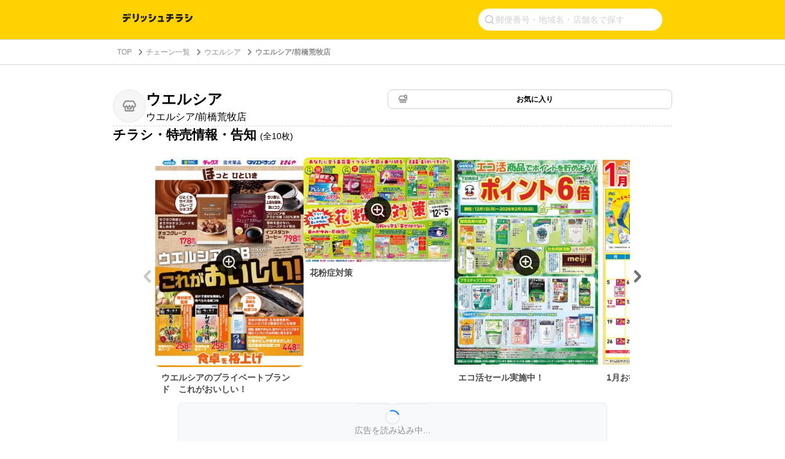

--- FILE ---
content_type: text/html; charset=utf-8
request_url: https://www.google.com/recaptcha/api2/aframe
body_size: 267
content:
<!DOCTYPE HTML><html><head><meta http-equiv="content-type" content="text/html; charset=UTF-8"></head><body><script nonce="zOA8rUabF_ql8es_zwGpTA">/** Anti-fraud and anti-abuse applications only. See google.com/recaptcha */ try{var clients={'sodar':'https://pagead2.googlesyndication.com/pagead/sodar?'};window.addEventListener("message",function(a){try{if(a.source===window.parent){var b=JSON.parse(a.data);var c=clients[b['id']];if(c){var d=document.createElement('img');d.src=c+b['params']+'&rc='+(localStorage.getItem("rc::a")?sessionStorage.getItem("rc::b"):"");window.document.body.appendChild(d);sessionStorage.setItem("rc::e",parseInt(sessionStorage.getItem("rc::e")||0)+1);localStorage.setItem("rc::h",'1769268342523');}}}catch(b){}});window.parent.postMessage("_grecaptcha_ready", "*");}catch(b){}</script></body></html>

--- FILE ---
content_type: text/javascript
request_url: https://chirashi.delishkitchen.tv/_nuxt/0aa2346.js
body_size: 4438
content:
(window.webpackJsonp=window.webpackJsonp||[]).push([[49,7,8,12,13,26,42,43],{579:function(e,t,r){var content=r(618);content.__esModule&&(content=content.default),"string"==typeof content&&(content=[[e.i,content,""]]),content.locals&&(e.exports=content.locals);(0,r(76).default)("1226ca2e",content,!0,{sourceMap:!1})},580:function(e,t,r){e.exports=r.p+"img/shop.6ff966a.svg"},587:function(e,t,r){var content=r(620);content.__esModule&&(content=content.default),"string"==typeof content&&(content=[[e.i,content,""]]),content.locals&&(e.exports=content.locals);(0,r(76).default)("616821f5",content,!0,{sourceMap:!1})},604:function(e,t,r){var content=r(649);content.__esModule&&(content=content.default),"string"==typeof content&&(content=[[e.i,content,""]]),content.locals&&(e.exports=content.locals);(0,r(76).default)("5cb5a96c",content,!0,{sourceMap:!1})},605:function(e,t,r){var content=r(653);content.__esModule&&(content=content.default),"string"==typeof content&&(content=[[e.i,content,""]]),content.locals&&(e.exports=content.locals);(0,r(76).default)("d40e2320",content,!0,{sourceMap:!1})},617:function(e,t,r){"use strict";r(579)},618:function(e,t,r){var n=r(75),o=r(388),c=r(580),l=n((function(i){return i[1]})),d=o(c);l.push([e.i,"li[data-v-76bf0974]{margin-bottom:12px}li a[data-v-76bf0974]{background:left 10px center/25px no-repeat url("+d+");border:1px solid #d1d1d6;border-radius:8px;color:#000;display:table;font-weight:700;min-height:44px;padding:2px 12px 0 44px;-webkit-text-decoration:none;text-decoration:none;width:100%}li a[data-v-76bf0974]:hover{background-color:#f4f4f4}li a .brand-name[data-v-76bf0974],li a .shop-count[data-v-76bf0974]{display:table-cell;vertical-align:middle}li a .shop-count[data-v-76bf0974]{color:#8e8e93;font-size:10px;font-weight:400;min-width:30px;text-align:right}@media screen and (min-width:30em){ul[data-v-76bf0974]{display:-webkit-box;display:-ms-flexbox;display:flex;-ms-flex-wrap:wrap;flex-wrap:wrap;-webkit-box-pack:justify;-ms-flex-pack:justify;justify-content:space-between}ul li[data-v-76bf0974]{width:48%}}",""]),l.locals={},e.exports=l},619:function(e,t,r){"use strict";r(587)},620:function(e,t,r){var n=r(75)((function(i){return i[1]}));n.push([e.i,".delish-chirashi-floating-button[data-v-6d94fea1]{bottom:120px;left:50%;position:fixed;-webkit-transform:translateX(-50%);transform:translateX(-50%);-webkit-transition:bottom .3s ease;transition:bottom .3s ease;z-index:10}",""]),n.locals={},e.exports=n},633:function(e,t,r){"use strict";r.r(t);r(23);var n={props:{brands:{type:Array,default:function(){return[]}}}},o=(r(617),r(39)),component=Object(o.a)(n,(function(){var e=this,t=e._self._c;return t("div",{staticClass:"delish-chirashi-brands"},[t("ul",e._l(e.brands,(function(r){return t("li",{key:r.id},[t("nuxt-link",{attrs:{to:"/brands/".concat(r.id)}},[t("div",{staticClass:"brand-name"},[e._v(e._s(r.name))]),e._v(" "),t("div",{staticClass:"shop-count"},[e._v(e._s(r.shop_count)+"店")])])],1)})),0)])}),[],!1,null,"76bf0974",null);t.default=component.exports},637:function(e,t,r){"use strict";r.r(t);r(619);var n=r(39),component=Object(n.a)({},(function(){return(0,this._self._c)("div",{staticClass:"delish-chirashi-floating-button"},[this._t("default")],2)}),[],!1,null,"6d94fea1",null);t.default=component.exports},645:function(e,t,r){var content=r(694);content.__esModule&&(content=content.default),"string"==typeof content&&(content=[[e.i,content,""]]),content.locals&&(e.exports=content.locals);(0,r(76).default)("784f0d3a",content,!0,{sourceMap:!1})},646:function(e,t,r){var content=r(696);content.__esModule&&(content=content.default),"string"==typeof content&&(content=[[e.i,content,""]]),content.locals&&(e.exports=content.locals);(0,r(76).default)("3c4e7f6a",content,!0,{sourceMap:!1})},647:function(e,t,r){var content=r(698);content.__esModule&&(content=content.default),"string"==typeof content&&(content=[[e.i,content,""]]),content.locals&&(e.exports=content.locals);(0,r(76).default)("68bc2a70",content,!0,{sourceMap:!1})},648:function(e,t,r){"use strict";r(604)},649:function(e,t,r){var n=r(75),o=r(388),c=r(650),l=r(651),d=n((function(i){return i[1]})),f=o(c),h=o(l);d.push([e.i,"@media screen and (max-width:30em){.delish-chirashi-region-prefectures .region-name[data-v-02c9873f]{display:-webkit-box;display:-ms-flexbox;display:flex;-webkit-box-align:center;-ms-flex-align:center;align-items:center;background:right 10px center/16px no-repeat url("+f+");color:#000;font-weight:700;min-height:64px;padding:12px;width:100%}.delish-chirashi-region-prefectures .open[data-v-02c9873f]{background:right 10px center/16px no-repeat url("+h+")}.delish-chirashi-region-prefectures .prefectures[data-v-02c9873f]{padding:0 12px 0 24px}.delish-chirashi-region-prefectures .prefectures .prefecture[data-v-02c9873f]{border-top:1px solid #d1d1d6}.delish-chirashi-region-prefectures .prefectures .prefecture .link-to-pref-cities[data-v-02c9873f]{display:-webkit-box;display:-ms-flexbox;display:flex;-webkit-box-align:center;-ms-flex-align:center;align-items:center;-webkit-box-pack:justify;-ms-flex-pack:justify;justify-content:space-between;padding:15px 0;-webkit-text-decoration:none;text-decoration:none}.delish-chirashi-region-prefectures .prefectures .prefecture .link-to-pref-cities .prefecture-name[data-v-02c9873f]{color:#000}.delish-chirashi-region-prefectures .prefectures .prefecture .link-to-pref-cities .shop-count[data-v-02c9873f]{color:#8e8e93;font-size:10px}}@media screen and (min-width:30em){.delish-chirashi-region-prefectures[data-v-02c9873f]{display:-webkit-box;display:-ms-flexbox;display:flex}.delish-chirashi-region-prefectures .region-name[data-v-02c9873f]{color:#000;font-size:14px;font-weight:700;margin-right:40px;width:84px}.delish-chirashi-region-prefectures .prefectures[data-v-02c9873f]{display:-webkit-box;display:-ms-flexbox;display:flex}.delish-chirashi-region-prefectures .prefectures .prefecture-name[data-v-02c9873f]{color:#000;margin-right:20px;-webkit-text-decoration:underline;text-decoration:underline}}",""]),d.locals={},e.exports=d},650:function(e,t){e.exports="[data-uri]"},651:function(e,t){e.exports="[data-uri]"},652:function(e,t,r){"use strict";r(605)},653:function(e,t,r){var n=r(75)((function(i){return i[1]}));n.push([e.i,".app-button[data-v-4d9b378c]{display:-webkit-box;display:-ms-flexbox;display:flex;-webkit-box-align:center;-ms-flex-align:center;align-items:center;-webkit-box-pack:center;-ms-flex-pack:center;background-color:#ffd200;border-radius:24px;box-shadow:0 3px 5px 0 rgba(0,0,0,.2);color:#000;height:48px;justify-content:center;padding:10px 20px;-webkit-text-decoration:none;text-decoration:none;width:210px}.app-button p[data-v-4d9b378c]{font-size:16px;font-weight:600;margin-left:10px}",""]),n.locals={},e.exports=n},681:function(e,t,r){"use strict";r.r(t);r(23);var n={props:{regionWithPrefectures:{type:Object,default:function(){}}},data:function(){return{isShow:!1}},methods:{toggleDisplayPrefectures:function(){this.isShow=!this.isShow}}},o=(r(648),r(39)),component=Object(o.a)(n,(function(){var e=this,t=e._self._c;return t("div",{staticClass:"delish-chirashi-region-prefectures"},[t("div",{staticClass:"region-name",class:{open:e.isShow},on:{click:e.toggleDisplayPrefectures}},[e._v("\n    "+e._s(e.regionWithPrefectures.name)+"\n  ")]),e._v(" "),!e.$device.isMobile||e.isShow?t("ul",{staticClass:"prefectures"},e._l(e.regionWithPrefectures.prefectures,(function(r){return t("li",{key:r.id,staticClass:"prefecture"},[t("nuxt-link",{staticClass:"link-to-pref-cities",attrs:{to:"/prefs/".concat(r.pref_code,"/cities")}},[t("div",{staticClass:"prefecture-name"},[e._v(e._s(r.name))]),e._v(" "),e.$device.isMobile?t("div",{staticClass:"shop-count"},[e._v(e._s(r.shop_count)+"店")]):e._e()])],1)})),0):e._e()])}),[],!1,null,"02c9873f",null);t.default=component.exports},682:function(e,t,r){"use strict";r.r(t);var n=r(99),o={computed:{appDeepLink:function(){return n.a.APP_DOWNLOAD.FLOATING_BUTTON_URL},isMobileOrTablet:function(){var e,t;return(null===(e=this.$device)||void 0===e?void 0:e.isMobile)||(null===(t=this.$device)||void 0===t?void 0:t.isTablet)}}},c=(r(652),r(39)),component=Object(c.a)(o,(function(){var e=this,t=e._self._c;return e.isMobileOrTablet?t("div",[t("delish-chirashi-floating-button",[t("a",{staticClass:"app-button",attrs:{href:e.appDeepLink,"data-google-interstitial":"false"}},[t("img",{attrs:{src:"/s/images/icon-footer@2x.png",width:"32",height:"32",alt:"デリッシュキッチン"}}),e._v(" "),t("p",[e._v("無料アプリで開く")])])])],1):e._e()}),[],!1,null,"4d9b378c",null);t.default=component.exports;installComponents(component,{DelishChirashiFloatingButton:r(637).default})},693:function(e,t,r){"use strict";r(645)},694:function(e,t,r){var n=r(75)((function(i){return i[1]}));n.push([e.i,".delish-chirashi-favorite-shops[data-v-786af862]{padding:0 20px 60px}.delish-chirashi-favorite-shops h2[data-v-786af862]{color:#000;font-size:16px;font-weight:700;margin-bottom:24px}@media screen and (min-width:30em){.delish-chirashi-favorite-shops[data-v-786af862]{margin:0 auto;max-width:958px;padding:0 15px 60px}}",""]),n.locals={},e.exports=n},695:function(e,t,r){"use strict";r(646)},696:function(e,t,r){var n=r(75)((function(i){return i[1]}));n.push([e.i,".delish-chirashi-top-brands[data-v-6a6ddec3]{margin:0 20px 60px}.delish-chirashi-top-brands h2[data-v-6a6ddec3]{color:#000;font-size:16px;font-weight:700;margin-bottom:24px}.delish-chirashi-top-brands a[data-v-6a6ddec3]{border:1px solid #000;border-radius:8px;display:block;margin-top:24px;padding:8px 50px;text-align:center;-webkit-text-decoration:none;text-decoration:none}.delish-chirashi-top-brands a span[data-v-6a6ddec3]{color:#000;font-size:12px;font-weight:700}@media screen and (min-width:30em){.delish-chirashi-top-brands[data-v-6a6ddec3]{margin:0 auto;max-width:958px;padding:0 15px 60px}.delish-chirashi-top-brands a[data-v-6a6ddec3]{margin:24px auto 0;width:453px}.delish-chirashi-top-brands a[data-v-6a6ddec3]:hover{background-color:#f4f4f4}}",""]),n.locals={},e.exports=n},697:function(e,t,r){"use strict";r(647)},698:function(e,t,r){var n=r(75)((function(i){return i[1]}));n.push([e.i,".delish-chirashi-top-prefectures[data-v-5b65030c]{margin:0 20px 60px}.delish-chirashi-top-prefectures h2[data-v-5b65030c]{color:#000;font-size:16px;font-weight:700;margin-bottom:24px}.delish-chirashi-top-prefectures .region[data-v-5b65030c]{border:1px solid #d1d1d6;border-radius:8px;margin-bottom:12px}.delish-chirashi-top-prefectures .link-to-prefs[data-v-5b65030c]{border:1px solid #000;border-radius:8px;display:block;margin-top:24px;padding:8px 50px;text-align:center;-webkit-text-decoration:none;text-decoration:none}.delish-chirashi-top-prefectures .link-to-prefs span[data-v-5b65030c]{color:#000;font-size:12px;font-weight:700}@media screen and (min-width:30em){.delish-chirashi-top-prefectures[data-v-5b65030c]{margin:0 auto;max-width:958px;padding:0 15px 60px}.delish-chirashi-top-prefectures .region[data-v-5b65030c]{border:none;display:-webkit-box;display:-ms-flexbox;display:flex;margin-bottom:24px}.delish-chirashi-top-prefectures .link-to-prefs[data-v-5b65030c]{margin:24px auto 0;width:453px}.delish-chirashi-top-prefectures .link-to-prefs[data-v-5b65030c]:hover{background-color:#f4f4f4}}",""]),n.locals={},e.exports=n},725:function(e,t,r){var content=r(759);content.__esModule&&(content=content.default),"string"==typeof content&&(content=[[e.i,content,""]]),content.locals&&(e.exports=content.locals);(0,r(76).default)("3cf33721",content,!0,{sourceMap:!1})},737:function(e,t,r){"use strict";r.r(t);var n={props:{shops:{type:Array,default:function(){return[]}}}},o=(r(693),r(39)),component=Object(o.a)(n,(function(){var e=this,t=e._self._c;return e.shops.length?t("div",{staticClass:"delish-chirashi-favorite-shops"},[t("h2",[e._v("お気に入りのお店")]),e._v(" "),t("delish-chirashi-shops",{attrs:{shops:e.shops}})],1):e._e()}),[],!1,null,"786af862",null);t.default=component.exports;installComponents(component,{DelishChirashiShops:r(679).default})},738:function(e,t,r){"use strict";r.r(t);var n={props:{brands:{type:Array,default:function(){return[]}}}},o=(r(695),r(39)),component=Object(o.a)(n,(function(){var e=this,t=e._self._c;return t("div",{staticClass:"delish-chirashi-top-brands"},[t("h2",[e._v("チェーンから探す")]),e._v(" "),t("delish-chirashi-brands",{attrs:{brands:e.brands}}),e._v(" "),t("nuxt-link",{attrs:{to:"/brands"}},[t("span",[e._v("チェーン一覧へ")])])],1)}),[],!1,null,"6a6ddec3",null);t.default=component.exports;installComponents(component,{DelishChirashiBrands:r(633).default})},739:function(e,t,r){"use strict";r.r(t);var n={props:{regionsWithPrefectures:{type:Array,default:function(){return[]}}}},o=(r(697),r(39)),component=Object(o.a)(n,(function(){var e=this,t=e._self._c;return t("div",{staticClass:"delish-chirashi-top-prefectures"},[t("h2",[e._v("都道府県から探す")]),e._v(" "),t("ul",{staticClass:"regions"},e._l(e.regionsWithPrefectures,(function(e){return t("li",{key:e.id,staticClass:"region"},[t("delish-chirashi-region-prefectures",{attrs:{"region-with-prefectures":e}})],1)})),0),e._v(" "),t("nuxt-link",{staticClass:"link-to-prefs",attrs:{to:"/prefs"}},[t("span",[e._v("都道府県一覧へ")])])],1)}),[],!1,null,"5b65030c",null);t.default=component.exports;installComponents(component,{DelishChirashiRegionPrefectures:r(681).default})},758:function(e,t,r){"use strict";r(725)},759:function(e,t,r){var n=r(75)((function(i){return i[1]}));n.push([e.i,".top-image[data-v-4e4ef9e8]{margin-bottom:40px}.top-image .key-visual[data-v-4e4ef9e8]{width:100%}@media screen and (min-width:30em){.top-image[data-v-4e4ef9e8]{display:-webkit-box;display:-ms-flexbox;display:flex;-webkit-box-align:center;-ms-flex-align:center;align-items:center;-webkit-box-pack:center;-ms-flex-pack:center;background-color:#ffe800;height:336px;justify-content:center}.top-image picture[data-v-4e4ef9e8]{line-height:0}.top-image picture .key-visual[data-v-4e4ef9e8]{max-width:928px}}",""]),n.locals={},e.exports=n},785:function(e,t,r){"use strict";r.r(t);var n=r(12),o=(r(11),r(21),r(22),r(46),r(51),r(19),r(33),r(32),r(36),r(35)),c=r(283),l=r(285),d=r(282);function f(e,t){var r=Object.keys(e);if(Object.getOwnPropertySymbols){var n=Object.getOwnPropertySymbols(e);t&&(n=n.filter((function(t){return Object.getOwnPropertyDescriptor(e,t).enumerable}))),r.push.apply(r,n)}return r}function h(e){for(var t=1;t<arguments.length;t++){var r=null!=arguments[t]?arguments[t]:{};t%2?f(Object(r),!0).forEach((function(t){Object(n.a)(e,t,r[t])})):Object.getOwnPropertyDescriptors?Object.defineProperties(e,Object.getOwnPropertyDescriptors(r)):f(Object(r)).forEach((function(t){Object.defineProperty(e,t,Object.getOwnPropertyDescriptor(r,t))}))}return e}var x={data:function(){return{breadcrumbOnPage:[{title:"TOP"}]}},fetch:function(e){var t=e.app,r=e.error,n=e.$pinia,o=Object(c.a)(n),d=Object(l.a)(n);return t.$axiosErrorHandler(Promise.all([o.fetchTopBrands(),d.fetch()]),r)},head:function(){return{title:this.$delish.site.title,titleTemplate:""}},computed:h(h(h({},Object(o.e)(c.a,["topBrands"])),Object(o.e)(l.a,["regionsWithPrefectures"])),Object(o.e)(d.a,{favoriteShops:"shops"}))},v=(r(758),r(39)),component=Object(v.a)(x,(function(){var e=this,t=e._self._c;return t("div",{staticClass:"top"},[e._m(0),e._v(" "),t("delish-chirashi-favorite-shops",{attrs:{shops:e.favoriteShops}}),e._v(" "),t("delish-chirashi-top-brands",{attrs:{brands:e.topBrands}}),e._v(" "),t("delish-chirashi-top-prefectures",{attrs:{"regions-with-prefectures":e.regionsWithPrefectures}}),e._v(" "),t("delish-chirashi-app-open-button")],1)}),[function(){var e=this._self._c;return e("div",{staticClass:"top-image"},[e("picture",[e("source",{attrs:{media:"(max-width:767px)",srcset:"/s/images/kv-sp.png 1x, /s/images/kv-sp@2x.png 2x"}}),this._v(" "),e("img",{staticClass:"key-visual",attrs:{src:"/s/images/kv-pc.png",srcset:"/s/images/kv-pc.png 1x, /s/images/kv-pc@2x.png 2x",alt:"今日の献立に役立つチラシが無料でみられる"}})])])}],!1,null,"4e4ef9e8",null);t.default=component.exports;installComponents(component,{DelishChirashiFavoriteShops:r(737).default,DelishChirashiTopBrands:r(738).default,DelishChirashiTopPrefectures:r(739).default,DelishChirashiAppOpenButton:r(682).default})}}]);

--- FILE ---
content_type: application/javascript; charset=utf-8
request_url: https://fundingchoicesmessages.google.com/f/AGSKWxWhJ-MZ89EC8gAMUUfZAERb-qPtL-o-jb6Qf_y1a5AbcbYufKFbKRsLyPUApUzQH9oA854jjXv5wWuhiNOnYBbA0RLNqqCu_HyujajfNfrhlJnoA8Q8n2E5hrbaBh31vSyaPWcS9ZM_ptCsbD0zPHeGDtvX704hgt-sVsMKPrfrrJrDO1gRMlHSBppq/_/admaven.js/ads_controller._static/ads/-advert.jpg?/contextads.
body_size: -1290
content:
window['d5bb80f7-01c1-48d1-bd02-b9a4b00d71f7'] = true;